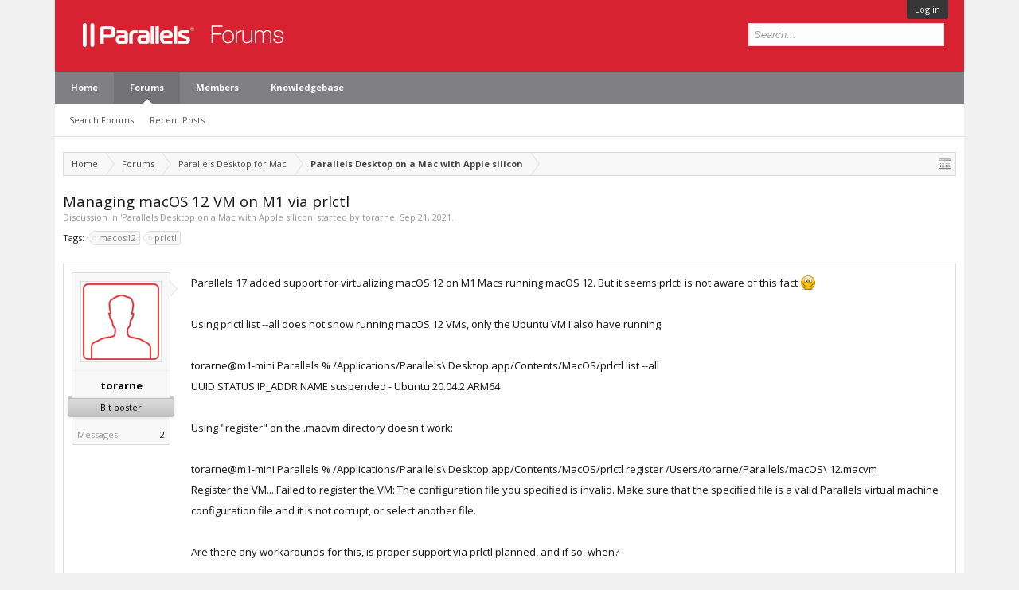

--- FILE ---
content_type: text/html; charset=utf-8
request_url: https://referrals.alludo.com/externaltrack/?pageTitle=Managing%20macOS%2012%20VM%20on%20M1%20via%20prlctl%20%20%20Parallels%20Forums&transactionKey=24cdacb2-7ca3-46b9-9a69-2463a87a2cde&scriptv=https%3A%2F%2Freferrals.alludo.com%2FReferralSdk%2Freferral.js%3Freferrer%3Dhttps%253A%252F%252Fforum.parallels.com%252Fthreads%252Fmanaging-macos-12-vm-on-m1-via-prlctl.354836%252F&sourceURL=https%3A%2F%2Fforum.parallels.com%2Fthreads%2Fmanaging-macos-12-vm-on-m1-via-prlctl.354836%2F
body_size: 766
content:


<!DOCTYPE html>

<html xmlns="http://www.w3.org/1999/xhtml">
<head><title>

</title></head>
<body>
    <form method="post" action="./?pageTitle=Managing+macOS+12+VM+on+M1+via+prlctl+++Parallels+Forums&amp;transactionKey=24cdacb2-7ca3-46b9-9a69-2463a87a2cde&amp;scriptv=https%3a%2f%2freferrals.alludo.com%2fReferralSdk%2freferral.js%3freferrer%3dhttps%253A%252F%252Fforum.parallels.com%252Fthreads%252Fmanaging-macos-12-vm-on-m1-via-prlctl.354836%252F&amp;sourceURL=https%3a%2f%2fforum.parallels.com%2fthreads%2fmanaging-macos-12-vm-on-m1-via-prlctl.354836%2f" id="form1">
<div class="aspNetHidden">
<input type="hidden" name="__VIEWSTATE" id="__VIEWSTATE" value="TCvFli1Jcz2hvIqO82dlyXuKt//bttx0JDbx+wYh8ZJvy2FntQAuZVORN9m7COhv3KW1wq1bejyZj6L3scUxGewC3tMNpcYW0gTy+NtVs8Hejv8A" />
</div>

<div class="aspNetHidden">

	<input type="hidden" name="__VIEWSTATEGENERATOR" id="__VIEWSTATEGENERATOR" value="24DB8E63" />
</div>
    
    </form>
</body>
</html>
